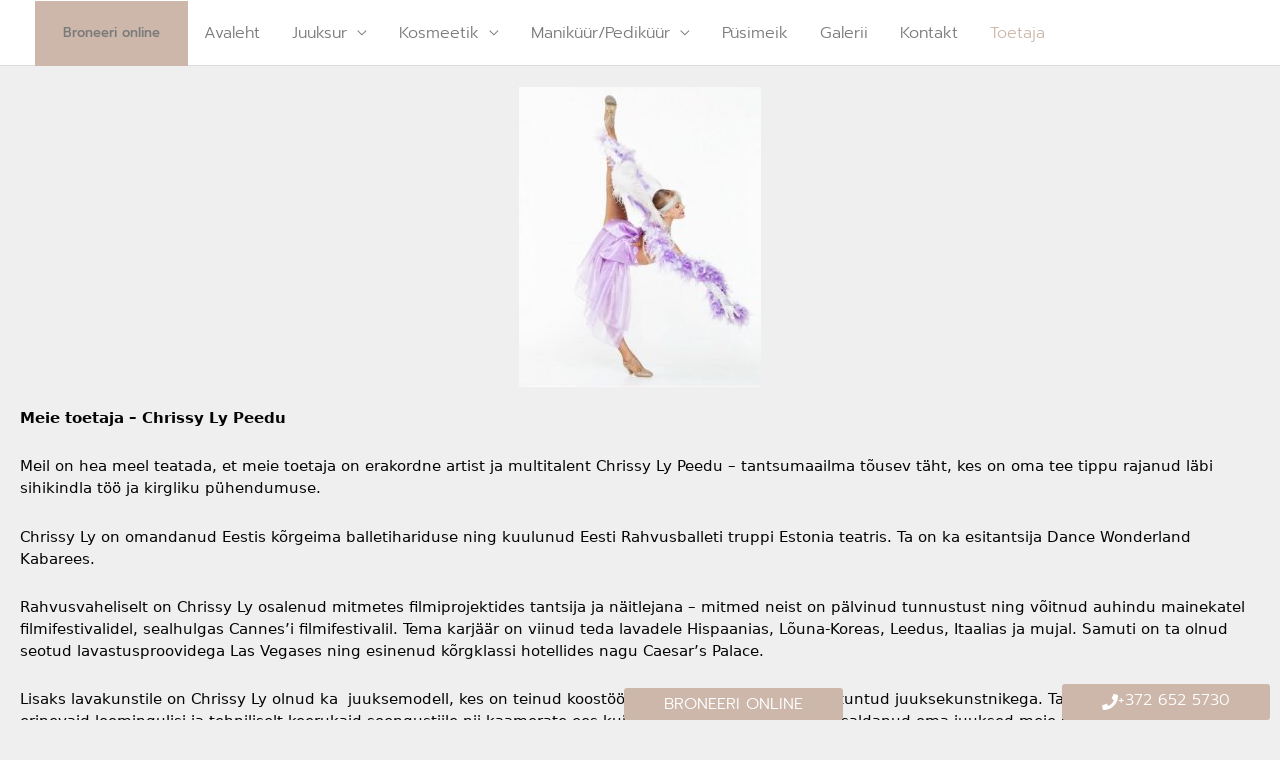

--- FILE ---
content_type: text/css
request_url: https://onneilusalong.ee/wp-content/uploads/elementor/css/post-355.css?ver=1769156870
body_size: 574
content:
.elementor-kit-355{--e-global-color-primary:#333132;--e-global-color-secondary:#939393;--e-global-color-text:#7A7A7A;--e-global-color-accent:#61CE70;--e-global-color-1ff0cd6:#ccb7aa;--e-global-color-3f69210:#998d8d;--e-global-typography-primary-font-family:"Great Vibes";--e-global-typography-primary-font-weight:normal;--e-global-typography-primary-line-height:1.4em;--e-global-typography-primary-letter-spacing:1.5px;--e-global-typography-secondary-font-family:"Montserrat";--e-global-typography-secondary-font-size:18px;--e-global-typography-secondary-font-weight:normal;--e-global-typography-secondary-line-height:1.4em;--e-global-typography-text-font-family:"Prompt";--e-global-typography-text-font-size:16px;--e-global-typography-text-font-weight:300;--e-global-typography-text-line-height:1.4em;--e-global-typography-accent-font-family:"Roboto";--e-global-typography-accent-font-weight:normal;background-color:#EFEFEF;color:var( --e-global-color-text );font-family:var( --e-global-typography-text-font-family ), Sans-serif;font-size:var( --e-global-typography-text-font-size );font-weight:var( --e-global-typography-text-font-weight );line-height:var( --e-global-typography-text-line-height );}.elementor-kit-355 button,.elementor-kit-355 input[type="button"],.elementor-kit-355 input[type="submit"],.elementor-kit-355 .elementor-button{background-color:var( --e-global-color-1ff0cd6 );font-family:"Prompt", Sans-serif;font-size:16px;font-weight:300;text-decoration:none;line-height:0.8em;color:#FFFFFF;padding:15px 45px 15px 45px;}.elementor-kit-355 button:hover,.elementor-kit-355 button:focus,.elementor-kit-355 input[type="button"]:hover,.elementor-kit-355 input[type="button"]:focus,.elementor-kit-355 input[type="submit"]:hover,.elementor-kit-355 input[type="submit"]:focus,.elementor-kit-355 .elementor-button:hover,.elementor-kit-355 .elementor-button:focus{background-color:var( --e-global-color-3f69210 );}.elementor-kit-355 e-page-transition{background-color:#FFBC7D;}.elementor-kit-355 a{color:var( --e-global-color-3f69210 );}.elementor-kit-355 h1{color:var( --e-global-color-3f69210 );font-family:var( --e-global-typography-primary-font-family ), Sans-serif;font-weight:var( --e-global-typography-primary-font-weight );line-height:var( --e-global-typography-primary-line-height );letter-spacing:var( --e-global-typography-primary-letter-spacing );}.elementor-kit-355 h2{color:var( --e-global-color-3f69210 );font-family:"Great Vibes", Sans-serif;font-size:3em;font-weight:normal;line-height:1.4em;letter-spacing:1.5px;}.elementor-section.elementor-section-boxed > .elementor-container{max-width:1920px;}.e-con{--container-max-width:1920px;}.elementor-widget:not(:last-child){margin-block-end:20px;}.elementor-element{--widgets-spacing:20px 20px;--widgets-spacing-row:20px;--widgets-spacing-column:20px;}{}h1.entry-title{display:var(--page-title-display);}@media(max-width:1024px){.elementor-kit-355{font-size:var( --e-global-typography-text-font-size );line-height:var( --e-global-typography-text-line-height );}.elementor-kit-355 h1{line-height:var( --e-global-typography-primary-line-height );letter-spacing:var( --e-global-typography-primary-letter-spacing );}.elementor-section.elementor-section-boxed > .elementor-container{max-width:1024px;}.e-con{--container-max-width:1024px;}}@media(max-width:767px){.elementor-kit-355{font-size:var( --e-global-typography-text-font-size );line-height:var( --e-global-typography-text-line-height );}.elementor-kit-355 h1{line-height:var( --e-global-typography-primary-line-height );letter-spacing:var( --e-global-typography-primary-letter-spacing );}.elementor-section.elementor-section-boxed > .elementor-container{max-width:767px;}.e-con{--container-max-width:767px;}}

--- FILE ---
content_type: text/css
request_url: https://onneilusalong.ee/wp-content/uploads/elementor/css/post-1711.css?ver=1769156870
body_size: 1293
content:
.elementor-1711 .elementor-element.elementor-element-3cbdd8c3 .elementor-repeater-item-8c75692.jet-parallax-section__layout .jet-parallax-section__image{background-size:auto;}.elementor-1711 .elementor-element.elementor-element-4838dc0a .elementor-button-content-wrapper{flex-direction:row;}.elementor-1711 .elementor-element.elementor-element-3cbdd8c3{margin-top:0px;margin-bottom:0px;}.elementor-1711 .elementor-element.elementor-element-91f330a .elementor-repeater-item-899d15e.jet-parallax-section__layout .jet-parallax-section__image{background-size:auto;}.elementor-1711 .elementor-element.elementor-element-51118f44 > .elementor-widget-wrap > .elementor-widget:not(.elementor-widget__width-auto):not(.elementor-widget__width-initial):not(:last-child):not(.elementor-absolute){margin-block-end:0px;}.elementor-1711 .elementor-element.elementor-element-51118f44 > .elementor-element-populated{padding:10px 30px 10px 10px;}.elementor-1711 .elementor-element.elementor-element-65756df8{--spacer-size:24px;}.elementor-1711 .elementor-element.elementor-element-7a27311d .jet-logo{justify-content:flex-start;}.elementor-1711 .elementor-element.elementor-element-2ffce27d{--spacer-size:33px;}.elementor-1711 .elementor-element.elementor-element-b450ebc > .elementor-widget-wrap > .elementor-widget:not(.elementor-widget__width-auto):not(.elementor-widget__width-initial):not(:last-child):not(.elementor-absolute){margin-block-end:0px;}.elementor-1711 .elementor-element.elementor-element-b450ebc > .elementor-element-populated{padding:10px 38px 10px 10px;}.elementor-1711 .elementor-element.elementor-element-7e8cbca4 .elementor-heading-title{font-family:"Great Vibes", Sans-serif;font-weight:normal;text-transform:none;line-height:1.4em;letter-spacing:1.5px;color:#ffffff;}.elementor-1711 .elementor-element.elementor-global-653 > .elementor-widget-container{margin:17px 0px 0px 0px;}.elementor-1711 .elementor-element.elementor-global-653 .jet-price-list .price-list__item+ .price-list__item{margin-top:15px;}.elementor-1711 .elementor-element.elementor-global-653 .jet-price-list .price-list__item-title{font-family:"Montserrat", Sans-serif;font-size:14px;font-weight:500;text-transform:uppercase;font-style:normal;text-decoration:none;line-height:1.5em;letter-spacing:1px;color:#ffffff;align-self:left;}.elementor-1711 .elementor-element.elementor-global-653 .jet-price-list .price-list__item-price{font-family:"Montserrat", Sans-serif;font-size:14px;font-weight:500;text-transform:none;font-style:normal;text-decoration:none;line-height:1.5em;letter-spacing:1px;color:#FFFFFF;align-self:left;text-align:center;}.elementor-1711 .elementor-element.elementor-global-653 .jet-price-list .price-list__item-desc{text-align:left;}.elementor-1711 .elementor-element.elementor-global-653 .jet-price-list .price-list__item-separator{border-style:none;border-bottom-width:1px;border-top-width:0;border-right-width:0;border-left-width:0;align-self:left;}.elementor-1711 .elementor-element.elementor-global-653 .jet-price-list .price-list__item-img-wrap{margin-right:20px;max-width:150px;}.elementor-1711 .elementor-element.elementor-element-7dca0e25{--spacer-size:29px;}.elementor-1711 .elementor-element.elementor-element-3c3bb3fc > .elementor-widget-wrap > .elementor-widget:not(.elementor-widget__width-auto):not(.elementor-widget__width-initial):not(:last-child):not(.elementor-absolute){margin-block-end:0px;}.elementor-1711 .elementor-element.elementor-element-3c3bb3fc .elementor-element-populated a:hover{color:#ffffff;}.elementor-1711 .elementor-element.elementor-element-3c3bb3fc > .elementor-element-populated{padding:10px 20px 10px 10px;}.elementor-1711 .elementor-element.elementor-element-5a644906 .elementor-heading-title{font-family:"Great Vibes", Sans-serif;font-weight:normal;text-transform:none;line-height:1.4em;letter-spacing:1.5px;color:#ffffff;}.elementor-1711 .elementor-element.elementor-element-1855bf57{--spacer-size:33px;}.elementor-1711 .elementor-element.elementor-element-7b5250b8{font-family:"Montserrat", Sans-serif;font-size:14px;font-weight:300;text-transform:none;font-style:normal;text-decoration:none;line-height:1.8em;letter-spacing:0px;color:#FFFFFF;}.elementor-1711 .elementor-element.elementor-element-4cf815a6{--spacer-size:20px;}.elementor-1711 .elementor-element.elementor-element-53e5a27e .elementor-icon-list-items:not(.elementor-inline-items) .elementor-icon-list-item:not(:last-child){padding-block-end:calc(0px/2);}.elementor-1711 .elementor-element.elementor-element-53e5a27e .elementor-icon-list-items:not(.elementor-inline-items) .elementor-icon-list-item:not(:first-child){margin-block-start:calc(0px/2);}.elementor-1711 .elementor-element.elementor-element-53e5a27e .elementor-icon-list-items.elementor-inline-items .elementor-icon-list-item{margin-inline:calc(0px/2);}.elementor-1711 .elementor-element.elementor-element-53e5a27e .elementor-icon-list-items.elementor-inline-items{margin-inline:calc(-0px/2);}.elementor-1711 .elementor-element.elementor-element-53e5a27e .elementor-icon-list-items.elementor-inline-items .elementor-icon-list-item:after{inset-inline-end:calc(-0px/2);}.elementor-1711 .elementor-element.elementor-element-53e5a27e .elementor-icon-list-icon i{color:#ccb7aa;transition:color 0.3s;}.elementor-1711 .elementor-element.elementor-element-53e5a27e .elementor-icon-list-icon svg{fill:#ccb7aa;transition:fill 0.3s;}.elementor-1711 .elementor-element.elementor-element-53e5a27e{--e-icon-list-icon-size:18px;--icon-vertical-offset:0px;}.elementor-1711 .elementor-element.elementor-element-53e5a27e .elementor-icon-list-icon{padding-inline-end:10px;}.elementor-1711 .elementor-element.elementor-element-53e5a27e .elementor-icon-list-item > .elementor-icon-list-text, .elementor-1711 .elementor-element.elementor-element-53e5a27e .elementor-icon-list-item > a{font-family:"Montserrat", Sans-serif;font-size:14px;font-weight:300;text-transform:none;font-style:normal;text-decoration:none;line-height:2.2em;letter-spacing:0px;}.elementor-1711 .elementor-element.elementor-element-53e5a27e .elementor-icon-list-text{color:#FFFFFF;transition:color 0.3s;}.elementor-1711 .elementor-element.elementor-element-91f330a:not(.elementor-motion-effects-element-type-background), .elementor-1711 .elementor-element.elementor-element-91f330a > .elementor-motion-effects-container > .elementor-motion-effects-layer{background-image:url("https://onneilusalong.ee/wp-content/uploads/2019/09/Onne-ilusalong-jalus.jpg");background-position:center center;background-repeat:no-repeat;background-size:cover;}.elementor-1711 .elementor-element.elementor-element-91f330a > .elementor-background-overlay{background-color:#998D8D;opacity:0.69;transition:background 0.3s, border-radius 0.3s, opacity 0.3s;}.elementor-1711 .elementor-element.elementor-element-91f330a > .elementor-container{max-width:1920px;}.elementor-1711 .elementor-element.elementor-element-91f330a{transition:background 0.3s, border 0.3s, border-radius 0.3s, box-shadow 0.3s;margin-top:0px;margin-bottom:0px;padding:75px 0px 37px 0px;}.elementor-theme-builder-content-area{height:400px;}.elementor-location-header:before, .elementor-location-footer:before{content:"";display:table;clear:both;}@media(max-width:1024px){.elementor-1711 .elementor-element.elementor-element-3c3bb3fc > .elementor-element-populated{padding:30px 30px 10px 10px;}}@media(max-width:767px){.elementor-1711 .elementor-element.elementor-element-37f25896{width:50%;}.elementor-1711 .elementor-element.elementor-element-67ed40ff .elementor-button{font-size:12px;}.elementor-1711 .elementor-element.elementor-element-25f50839{width:50%;}.elementor-1711 .elementor-element.elementor-element-4838dc0a .elementor-button{font-size:12px;padding:10px 5px 10px 5px;}.elementor-1711 .elementor-element.elementor-element-b450ebc > .elementor-element-populated{padding:10px 10px 10px 10px;}}@media(max-width:1024px) and (min-width:768px){.elementor-1711 .elementor-element.elementor-element-51118f44{width:50%;}.elementor-1711 .elementor-element.elementor-element-b450ebc{width:50%;}.elementor-1711 .elementor-element.elementor-element-3c3bb3fc{width:50%;}}/* Start custom CSS for shortcode, class: .elementor-element-28815b9 */.wp-fbrev .wp-facebook-text {
    color: #fff!important;
}/* End custom CSS */
/* Start custom CSS for shortcode, class: .elementor-element-28815b9 */.wp-fbrev .wp-facebook-text {
    color: #fff!important;
}/* End custom CSS */

--- FILE ---
content_type: text/css
request_url: https://onneilusalong.ee/wp-content/uploads/elementor/css/post-1039.css?ver=1769156870
body_size: 878
content:
.elementor-1039 .elementor-element.elementor-element-2597fe5f .elementor-repeater-item-5419d4d.jet-parallax-section__layout .jet-parallax-section__image{background-size:auto;}.elementor-bc-flex-widget .elementor-1039 .elementor-element.elementor-element-15873ef2.elementor-column .elementor-widget-wrap{align-items:center;}.elementor-1039 .elementor-element.elementor-element-15873ef2.elementor-column.elementor-element[data-element_type="column"] > .elementor-widget-wrap.elementor-element-populated{align-content:center;align-items:center;}.elementor-1039 .elementor-element.elementor-element-15873ef2 > .elementor-widget-wrap > .elementor-widget:not(.elementor-widget__width-auto):not(.elementor-widget__width-initial):not(:last-child):not(.elementor-absolute){margin-block-end:0px;}.elementor-1039 .elementor-element.elementor-element-15873ef2 > .elementor-element-populated{padding:0px 0px 0px 0px;}.elementor-1039 .elementor-element.elementor-element-1787f8da .elementor-repeater-item-563ace4.jet-parallax-section__layout .jet-parallax-section__image{background-size:auto;}.elementor-bc-flex-widget .elementor-1039 .elementor-element.elementor-element-5f6c0a1f.elementor-column .elementor-widget-wrap{align-items:center;}.elementor-1039 .elementor-element.elementor-element-5f6c0a1f.elementor-column.elementor-element[data-element_type="column"] > .elementor-widget-wrap.elementor-element-populated{align-content:center;align-items:center;}.elementor-1039 .elementor-element.elementor-element-53f08f2a .elementor-button{background-color:var( --e-global-color-1ff0cd6 );font-size:25px;fill:#FFFFFF;color:#FFFFFF;box-shadow:-10px 10px 30px 0px rgba(0, 0, 0, 0.15);border-radius:0px 0px 0px 30px;padding:25px 20px 25px 30px;}.elementor-1039 .elementor-element.elementor-element-53f08f2a .elementor-button:hover, .elementor-1039 .elementor-element.elementor-element-53f08f2a .elementor-button:focus{background-color:#FFFFFF;color:#635DFF;}.elementor-1039 .elementor-element.elementor-element-53f08f2a{width:auto;max-width:auto;top:-10px;}body:not(.rtl) .elementor-1039 .elementor-element.elementor-element-53f08f2a{right:-130px;}body.rtl .elementor-1039 .elementor-element.elementor-element-53f08f2a{left:-130px;}.elementor-1039 .elementor-element.elementor-element-53f08f2a .elementor-button:hover svg, .elementor-1039 .elementor-element.elementor-element-53f08f2a .elementor-button:focus svg{fill:#635DFF;}.elementor-1039 .elementor-element.elementor-element-4739e1ea .elementor-heading-title{font-family:var( --e-global-typography-primary-font-family ), Sans-serif;font-weight:var( --e-global-typography-primary-font-weight );line-height:var( --e-global-typography-primary-line-height );letter-spacing:var( --e-global-typography-primary-letter-spacing );color:#000000;}.elementor-1039 .elementor-element.elementor-element-25f5abc0{font-family:var( --e-global-typography-text-font-family ), Sans-serif;font-size:var( --e-global-typography-text-font-size );font-weight:var( --e-global-typography-text-font-weight );line-height:var( --e-global-typography-text-line-height );}.elementor-1039 .elementor-element.elementor-element-1787f8da:not(.elementor-motion-effects-element-type-background), .elementor-1039 .elementor-element.elementor-element-1787f8da > .elementor-motion-effects-container > .elementor-motion-effects-layer{background-color:#CCC8C8;}.elementor-1039 .elementor-element.elementor-element-1787f8da > .elementor-container{max-width:1200px;min-height:580px;}.elementor-1039 .elementor-element.elementor-element-1787f8da > .elementor-background-overlay{opacity:0.05;transition:background 0.3s, border-radius 0.3s, opacity 0.3s;}.elementor-1039 .elementor-element.elementor-element-1787f8da, .elementor-1039 .elementor-element.elementor-element-1787f8da > .elementor-background-overlay{border-radius:0px 0px 0px 0px;}.elementor-1039 .elementor-element.elementor-element-1787f8da{transition:background 0.3s, border 0.3s, border-radius 0.3s, box-shadow 0.3s;margin-top:0px;margin-bottom:0px;padding:0% 10% 0% 10%;}.elementor-1039 .elementor-element.elementor-element-2597fe5f{margin-top:0px;margin-bottom:0px;}#elementor-popup-modal-1039 .dialog-widget-content{animation-duration:1.2s;background-color:rgba(255, 255, 255, 0);}#elementor-popup-modal-1039{background-color:rgba(0,0,0,.8);justify-content:center;align-items:center;pointer-events:all;}#elementor-popup-modal-1039 .dialog-message{width:1200px;height:auto;}@media(max-width:1024px){body:not(.rtl) .elementor-1039 .elementor-element.elementor-element-53f08f2a{right:-80px;}body.rtl .elementor-1039 .elementor-element.elementor-element-53f08f2a{left:-80px;}.elementor-1039 .elementor-element.elementor-element-53f08f2a{top:-10px;}.elementor-1039 .elementor-element.elementor-element-53f08f2a .elementor-button{font-size:22px;padding:25px 18px 25px 25px;}.elementor-1039 .elementor-element.elementor-element-4739e1ea .elementor-heading-title{line-height:var( --e-global-typography-primary-line-height );letter-spacing:var( --e-global-typography-primary-letter-spacing );}.elementor-1039 .elementor-element.elementor-element-25f5abc0{font-size:var( --e-global-typography-text-font-size );line-height:var( --e-global-typography-text-line-height );}#elementor-popup-modal-1039 .dialog-message{padding:0% 5% 0% 5%;}}@media(max-width:767px){.elementor-1039 .elementor-element.elementor-element-5f6c0a1f > .elementor-element-populated{padding:100px 0px 50px 0px;}body:not(.rtl) .elementor-1039 .elementor-element.elementor-element-53f08f2a{right:-32px;}body.rtl .elementor-1039 .elementor-element.elementor-element-53f08f2a{left:-32px;}.elementor-1039 .elementor-element.elementor-element-53f08f2a{top:-100px;}.elementor-1039 .elementor-element.elementor-element-53f08f2a .elementor-button{font-size:22px;padding:20px 20px 20px 25px;}.elementor-1039 .elementor-element.elementor-element-4739e1ea{text-align:start;}.elementor-1039 .elementor-element.elementor-element-4739e1ea .elementor-heading-title{line-height:var( --e-global-typography-primary-line-height );letter-spacing:var( --e-global-typography-primary-letter-spacing );}.elementor-1039 .elementor-element.elementor-element-25f5abc0{font-size:var( --e-global-typography-text-font-size );line-height:var( --e-global-typography-text-line-height );}.elementor-1039 .elementor-element.elementor-element-1787f8da, .elementor-1039 .elementor-element.elementor-element-1787f8da > .elementor-background-overlay{border-radius:050px 0px 0px 0px;}.elementor-1039 .elementor-element.elementor-element-2597fe5f{margin-top:0px;margin-bottom:15px;}#elementor-popup-modal-1039 .dialog-message{padding:5% 5% 0% 5%;}}

--- FILE ---
content_type: text/css
request_url: https://onneilusalong.ee/wp-content/uploads/elementor/css/post-753.css?ver=1769156870
body_size: 876
content:
.elementor-753 .elementor-element.elementor-element-763918c2 .elementor-repeater-item-5419d4d.jet-parallax-section__layout .jet-parallax-section__image{background-size:auto;}.elementor-bc-flex-widget .elementor-753 .elementor-element.elementor-element-6307d24d.elementor-column .elementor-widget-wrap{align-items:center;}.elementor-753 .elementor-element.elementor-element-6307d24d.elementor-column.elementor-element[data-element_type="column"] > .elementor-widget-wrap.elementor-element-populated{align-content:center;align-items:center;}.elementor-753 .elementor-element.elementor-element-6307d24d > .elementor-widget-wrap > .elementor-widget:not(.elementor-widget__width-auto):not(.elementor-widget__width-initial):not(:last-child):not(.elementor-absolute){margin-block-end:0px;}.elementor-753 .elementor-element.elementor-element-6307d24d > .elementor-element-populated{padding:0px 0px 0px 0px;}.elementor-753 .elementor-element.elementor-element-575cc352 .elementor-repeater-item-563ace4.jet-parallax-section__layout .jet-parallax-section__image{background-size:auto;}.elementor-bc-flex-widget .elementor-753 .elementor-element.elementor-element-34be0242.elementor-column .elementor-widget-wrap{align-items:center;}.elementor-753 .elementor-element.elementor-element-34be0242.elementor-column.elementor-element[data-element_type="column"] > .elementor-widget-wrap.elementor-element-populated{align-content:center;align-items:center;}.elementor-753 .elementor-element.elementor-element-5cfdf143 .elementor-button{background-color:var( --e-global-color-1ff0cd6 );font-size:25px;fill:#FFFFFF;color:#FFFFFF;box-shadow:-10px 10px 30px 0px rgba(0, 0, 0, 0.15);border-radius:0px 0px 0px 30px;padding:25px 20px 25px 30px;}.elementor-753 .elementor-element.elementor-element-5cfdf143 .elementor-button:hover, .elementor-753 .elementor-element.elementor-element-5cfdf143 .elementor-button:focus{background-color:#FFFFFF;color:#635DFF;}.elementor-753 .elementor-element.elementor-element-5cfdf143{width:auto;max-width:auto;top:-10px;}body:not(.rtl) .elementor-753 .elementor-element.elementor-element-5cfdf143{right:-130px;}body.rtl .elementor-753 .elementor-element.elementor-element-5cfdf143{left:-130px;}.elementor-753 .elementor-element.elementor-element-5cfdf143 .elementor-button:hover svg, .elementor-753 .elementor-element.elementor-element-5cfdf143 .elementor-button:focus svg{fill:#635DFF;}.elementor-753 .elementor-element.elementor-element-67ee9f86 .elementor-heading-title{font-family:var( --e-global-typography-primary-font-family ), Sans-serif;font-weight:var( --e-global-typography-primary-font-weight );line-height:var( --e-global-typography-primary-line-height );letter-spacing:var( --e-global-typography-primary-letter-spacing );color:#000000;}.elementor-753 .elementor-element.elementor-element-c5876ba{font-family:var( --e-global-typography-text-font-family ), Sans-serif;font-size:var( --e-global-typography-text-font-size );font-weight:var( --e-global-typography-text-font-weight );line-height:var( --e-global-typography-text-line-height );}.elementor-753 .elementor-element.elementor-element-575cc352:not(.elementor-motion-effects-element-type-background), .elementor-753 .elementor-element.elementor-element-575cc352 > .elementor-motion-effects-container > .elementor-motion-effects-layer{background-color:#CCC8C8;}.elementor-753 .elementor-element.elementor-element-575cc352 > .elementor-container{max-width:1200px;min-height:580px;}.elementor-753 .elementor-element.elementor-element-575cc352 > .elementor-background-overlay{opacity:0.05;transition:background 0.3s, border-radius 0.3s, opacity 0.3s;}.elementor-753 .elementor-element.elementor-element-575cc352, .elementor-753 .elementor-element.elementor-element-575cc352 > .elementor-background-overlay{border-radius:0px 0px 0px 0px;}.elementor-753 .elementor-element.elementor-element-575cc352{transition:background 0.3s, border 0.3s, border-radius 0.3s, box-shadow 0.3s;margin-top:0px;margin-bottom:0px;padding:0% 10% 0% 10%;}.elementor-753 .elementor-element.elementor-element-763918c2{margin-top:0px;margin-bottom:0px;}#elementor-popup-modal-753 .dialog-widget-content{animation-duration:1.2s;background-color:rgba(255, 255, 255, 0);}#elementor-popup-modal-753{background-color:rgba(0,0,0,.8);justify-content:center;align-items:center;pointer-events:all;}#elementor-popup-modal-753 .dialog-message{width:1200px;height:auto;}@media(max-width:1024px){body:not(.rtl) .elementor-753 .elementor-element.elementor-element-5cfdf143{right:-80px;}body.rtl .elementor-753 .elementor-element.elementor-element-5cfdf143{left:-80px;}.elementor-753 .elementor-element.elementor-element-5cfdf143{top:-10px;}.elementor-753 .elementor-element.elementor-element-5cfdf143 .elementor-button{font-size:22px;padding:25px 18px 25px 25px;}.elementor-753 .elementor-element.elementor-element-67ee9f86 .elementor-heading-title{line-height:var( --e-global-typography-primary-line-height );letter-spacing:var( --e-global-typography-primary-letter-spacing );}.elementor-753 .elementor-element.elementor-element-c5876ba{font-size:var( --e-global-typography-text-font-size );line-height:var( --e-global-typography-text-line-height );}#elementor-popup-modal-753 .dialog-message{padding:0% 5% 0% 5%;}}@media(max-width:767px){.elementor-753 .elementor-element.elementor-element-34be0242 > .elementor-element-populated{padding:100px 0px 50px 0px;}body:not(.rtl) .elementor-753 .elementor-element.elementor-element-5cfdf143{right:-32px;}body.rtl .elementor-753 .elementor-element.elementor-element-5cfdf143{left:-32px;}.elementor-753 .elementor-element.elementor-element-5cfdf143{top:-100px;}.elementor-753 .elementor-element.elementor-element-5cfdf143 .elementor-button{font-size:22px;padding:20px 20px 20px 25px;}.elementor-753 .elementor-element.elementor-element-67ee9f86{text-align:start;}.elementor-753 .elementor-element.elementor-element-67ee9f86 .elementor-heading-title{line-height:var( --e-global-typography-primary-line-height );letter-spacing:var( --e-global-typography-primary-letter-spacing );}.elementor-753 .elementor-element.elementor-element-c5876ba{font-size:var( --e-global-typography-text-font-size );line-height:var( --e-global-typography-text-line-height );}.elementor-753 .elementor-element.elementor-element-575cc352, .elementor-753 .elementor-element.elementor-element-575cc352 > .elementor-background-overlay{border-radius:050px 0px 0px 0px;}.elementor-753 .elementor-element.elementor-element-763918c2{margin-top:0px;margin-bottom:15px;}#elementor-popup-modal-753 .dialog-message{padding:5% 5% 0% 5%;}}